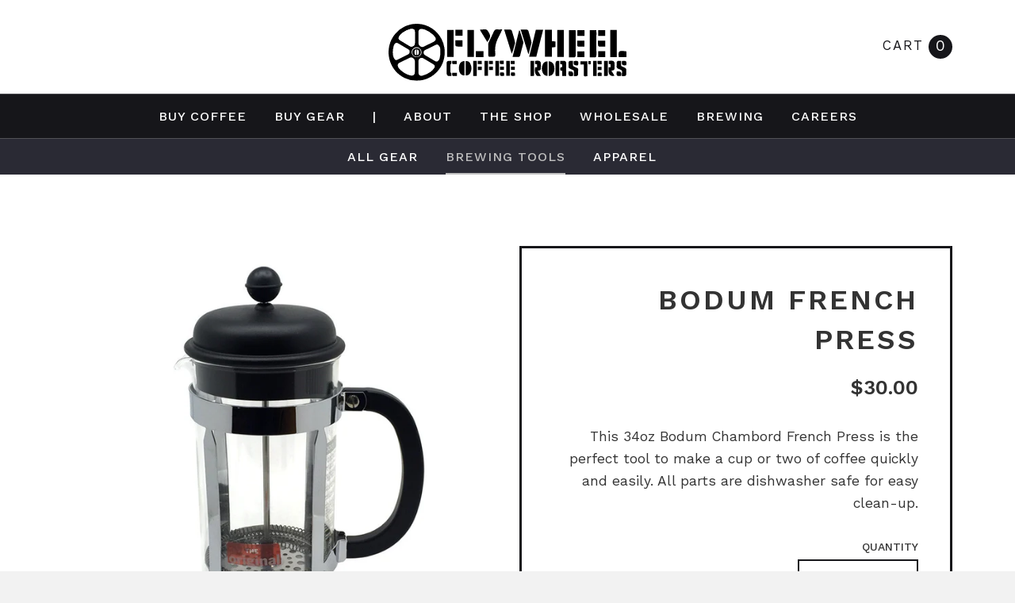

--- FILE ---
content_type: text/html; charset=utf-8
request_url: https://flywheelcoffee.com/collections/brewing-tools/products/bodum-french-press
body_size: 15138
content:
<!doctype html>
<!--[if IE 8]><html class="no-js lt-ie9" lang="en"> <![endif]-->
<!--[if IE 9 ]><html class="ie9 no-js"> <![endif]-->
<!--[if (gt IE 9)|!(IE)]><!--> 
<html class="no-js"> 
<!--<![endif]-->
  <head>
    <!-- Basic page needs ================================================== -->
    <meta charset="utf-8">
    <meta http-equiv="X-UA-Compatible" content="IE=edge,chrome=1">
    <link rel="icon" type="image/png" sizes="96x96" href="//flywheelcoffee.com/cdn/shop/t/1/assets/favicon-96x96.png?v=63968432900447672471460152130">
    <link rel="icon" type="image/png" sizes="32x32" href="//flywheelcoffee.com/cdn/shop/t/1/assets/favicon-32x32.png?v=174057702390506039011460152129">
    <link rel="icon" type="image/png" sizes="16x16" href="//flywheelcoffee.com/cdn/shop/t/1/assets/favicon-16x16.png?v=116403313270512064501460152127">

    <!-- Title and description ================================================== -->
    <title>
      Flywheel Coffee Roasters - Bodum French Press
      
      
      
    </title>

    
      <meta name="description" content="This 34oz Bodum Chambord French Press is the perfect tool to make a cup or two of coffee quickly and easily. All parts are dishwasher safe for easy clean-up.">
    

    <!-- Helpers ================================================== -->
    <!-- /snippets/social-meta-tags.liquid -->


  <meta property="og:type" content="product">
  <meta property="og:title" content="Bodum French Press">
  
    <meta property="og:image" content="http://flywheelcoffee.com/cdn/shop/products/bodum-chambord-8cup2_grande.jpg?v=1463145783">
    <meta property="og:image:secure_url" content="https://flywheelcoffee.com/cdn/shop/products/bodum-chambord-8cup2_grande.jpg?v=1463145783">
  
  <meta property="og:description" content="This 34oz Bodum Chambord French Press is the perfect tool to make a cup or two of coffee quickly and easily. All parts are dishwasher safe for easy clean-up.">
  <meta property="og:price:amount" content="30.00">
  <meta property="og:price:currency" content="USD">

<meta property="og:url" content="https://flywheelcoffee.com/products/bodum-french-press">
<meta property="og:site_name" content="Flywheel Coffee Roasters">



  <meta name="twitter:site" content="@flywheelcoffee">


  <meta name="twitter:card" content="summary">


  <meta name="twitter:title" content="Bodum French Press">
  <meta name="twitter:description" content="This 34oz Bodum Chambord French Press is the perfect tool to make a cup or two of coffee quickly and easily. All parts are dishwasher safe for easy clean-up.">
  <meta name="twitter:image" content="https://flywheelcoffee.com/cdn/shop/products/bodum-chambord-8cup2_grande.jpg?v=1463145783">
  <meta name="twitter:image:width" content="600">
  <meta name="twitter:image:height" content="600">

    <link rel="canonical" href="https://flywheelcoffee.com/products/bodum-french-press">
    <meta name="viewport" content="width=device-width,initial-scale=1">
    <meta name="theme-color" content="#747474">

    <!-- CSS ================================================== -->
    <link href="//flywheelcoffee.com/cdn/shop/t/1/assets/theme.scss.css?v=103387951962986024541674768191" rel="stylesheet" type="text/css" media="all" />
    <!-- Font Imports ================================================== -->
    <link href='https://fonts.googleapis.com/css?family=Work+Sans:300,400,500,600' rel='stylesheet' type='text/css'>
    <link rel="stylesheet" href="https://maxcdn.bootstrapcdn.com/font-awesome/4.5.0/css/font-awesome.min.css">
    <link rel="stylesheet" href="https://code.ionicframework.com/ionicons/2.0.1/css/ionicons.min.css">
    
    <!-- Header hook for plugins ================================================== -->
    <script>window.performance && window.performance.mark && window.performance.mark('shopify.content_for_header.start');</script><meta id="shopify-digital-wallet" name="shopify-digital-wallet" content="/10807300/digital_wallets/dialog">
<meta name="shopify-checkout-api-token" content="fb43fe26e99fdc36240f37cad5538017">
<link rel="alternate" type="application/json+oembed" href="https://flywheelcoffee.com/products/bodum-french-press.oembed">
<script async="async" src="/checkouts/internal/preloads.js?locale=en-US"></script>
<link rel="preconnect" href="https://shop.app" crossorigin="anonymous">
<script async="async" src="https://shop.app/checkouts/internal/preloads.js?locale=en-US&shop_id=10807300" crossorigin="anonymous"></script>
<script id="apple-pay-shop-capabilities" type="application/json">{"shopId":10807300,"countryCode":"US","currencyCode":"USD","merchantCapabilities":["supports3DS"],"merchantId":"gid:\/\/shopify\/Shop\/10807300","merchantName":"Flywheel Coffee Roasters","requiredBillingContactFields":["postalAddress","email"],"requiredShippingContactFields":["postalAddress","email"],"shippingType":"shipping","supportedNetworks":["visa","masterCard","amex","discover","elo","jcb"],"total":{"type":"pending","label":"Flywheel Coffee Roasters","amount":"1.00"},"shopifyPaymentsEnabled":true,"supportsSubscriptions":true}</script>
<script id="shopify-features" type="application/json">{"accessToken":"fb43fe26e99fdc36240f37cad5538017","betas":["rich-media-storefront-analytics"],"domain":"flywheelcoffee.com","predictiveSearch":true,"shopId":10807300,"locale":"en"}</script>
<script>var Shopify = Shopify || {};
Shopify.shop = "flywheel-coffee-roasters-2.myshopify.com";
Shopify.locale = "en";
Shopify.currency = {"active":"USD","rate":"1.0"};
Shopify.country = "US";
Shopify.theme = {"name":"Flywheel Timber","id":75996481,"schema_name":null,"schema_version":null,"theme_store_id":null,"role":"main"};
Shopify.theme.handle = "null";
Shopify.theme.style = {"id":null,"handle":null};
Shopify.cdnHost = "flywheelcoffee.com/cdn";
Shopify.routes = Shopify.routes || {};
Shopify.routes.root = "/";</script>
<script type="module">!function(o){(o.Shopify=o.Shopify||{}).modules=!0}(window);</script>
<script>!function(o){function n(){var o=[];function n(){o.push(Array.prototype.slice.apply(arguments))}return n.q=o,n}var t=o.Shopify=o.Shopify||{};t.loadFeatures=n(),t.autoloadFeatures=n()}(window);</script>
<script>
  window.ShopifyPay = window.ShopifyPay || {};
  window.ShopifyPay.apiHost = "shop.app\/pay";
  window.ShopifyPay.redirectState = null;
</script>
<script id="shop-js-analytics" type="application/json">{"pageType":"product"}</script>
<script defer="defer" async type="module" src="//flywheelcoffee.com/cdn/shopifycloud/shop-js/modules/v2/client.init-shop-cart-sync_D0dqhulL.en.esm.js"></script>
<script defer="defer" async type="module" src="//flywheelcoffee.com/cdn/shopifycloud/shop-js/modules/v2/chunk.common_CpVO7qML.esm.js"></script>
<script type="module">
  await import("//flywheelcoffee.com/cdn/shopifycloud/shop-js/modules/v2/client.init-shop-cart-sync_D0dqhulL.en.esm.js");
await import("//flywheelcoffee.com/cdn/shopifycloud/shop-js/modules/v2/chunk.common_CpVO7qML.esm.js");

  window.Shopify.SignInWithShop?.initShopCartSync?.({"fedCMEnabled":true,"windoidEnabled":true});

</script>
<script>
  window.Shopify = window.Shopify || {};
  if (!window.Shopify.featureAssets) window.Shopify.featureAssets = {};
  window.Shopify.featureAssets['shop-js'] = {"shop-cart-sync":["modules/v2/client.shop-cart-sync_D9bwt38V.en.esm.js","modules/v2/chunk.common_CpVO7qML.esm.js"],"init-fed-cm":["modules/v2/client.init-fed-cm_BJ8NPuHe.en.esm.js","modules/v2/chunk.common_CpVO7qML.esm.js"],"init-shop-email-lookup-coordinator":["modules/v2/client.init-shop-email-lookup-coordinator_pVrP2-kG.en.esm.js","modules/v2/chunk.common_CpVO7qML.esm.js"],"shop-cash-offers":["modules/v2/client.shop-cash-offers_CNh7FWN-.en.esm.js","modules/v2/chunk.common_CpVO7qML.esm.js","modules/v2/chunk.modal_DKF6x0Jh.esm.js"],"init-shop-cart-sync":["modules/v2/client.init-shop-cart-sync_D0dqhulL.en.esm.js","modules/v2/chunk.common_CpVO7qML.esm.js"],"init-windoid":["modules/v2/client.init-windoid_DaoAelzT.en.esm.js","modules/v2/chunk.common_CpVO7qML.esm.js"],"shop-toast-manager":["modules/v2/client.shop-toast-manager_1DND8Tac.en.esm.js","modules/v2/chunk.common_CpVO7qML.esm.js"],"pay-button":["modules/v2/client.pay-button_CFeQi1r6.en.esm.js","modules/v2/chunk.common_CpVO7qML.esm.js"],"shop-button":["modules/v2/client.shop-button_Ca94MDdQ.en.esm.js","modules/v2/chunk.common_CpVO7qML.esm.js"],"shop-login-button":["modules/v2/client.shop-login-button_DPYNfp1Z.en.esm.js","modules/v2/chunk.common_CpVO7qML.esm.js","modules/v2/chunk.modal_DKF6x0Jh.esm.js"],"avatar":["modules/v2/client.avatar_BTnouDA3.en.esm.js"],"shop-follow-button":["modules/v2/client.shop-follow-button_BMKh4nJE.en.esm.js","modules/v2/chunk.common_CpVO7qML.esm.js","modules/v2/chunk.modal_DKF6x0Jh.esm.js"],"init-customer-accounts-sign-up":["modules/v2/client.init-customer-accounts-sign-up_CJXi5kRN.en.esm.js","modules/v2/client.shop-login-button_DPYNfp1Z.en.esm.js","modules/v2/chunk.common_CpVO7qML.esm.js","modules/v2/chunk.modal_DKF6x0Jh.esm.js"],"init-shop-for-new-customer-accounts":["modules/v2/client.init-shop-for-new-customer-accounts_BoBxkgWu.en.esm.js","modules/v2/client.shop-login-button_DPYNfp1Z.en.esm.js","modules/v2/chunk.common_CpVO7qML.esm.js","modules/v2/chunk.modal_DKF6x0Jh.esm.js"],"init-customer-accounts":["modules/v2/client.init-customer-accounts_DCuDTzpR.en.esm.js","modules/v2/client.shop-login-button_DPYNfp1Z.en.esm.js","modules/v2/chunk.common_CpVO7qML.esm.js","modules/v2/chunk.modal_DKF6x0Jh.esm.js"],"checkout-modal":["modules/v2/client.checkout-modal_U_3e4VxF.en.esm.js","modules/v2/chunk.common_CpVO7qML.esm.js","modules/v2/chunk.modal_DKF6x0Jh.esm.js"],"lead-capture":["modules/v2/client.lead-capture_DEgn0Z8u.en.esm.js","modules/v2/chunk.common_CpVO7qML.esm.js","modules/v2/chunk.modal_DKF6x0Jh.esm.js"],"shop-login":["modules/v2/client.shop-login_CoM5QKZ_.en.esm.js","modules/v2/chunk.common_CpVO7qML.esm.js","modules/v2/chunk.modal_DKF6x0Jh.esm.js"],"payment-terms":["modules/v2/client.payment-terms_BmrqWn8r.en.esm.js","modules/v2/chunk.common_CpVO7qML.esm.js","modules/v2/chunk.modal_DKF6x0Jh.esm.js"]};
</script>
<script id="__st">var __st={"a":10807300,"offset":-28800,"reqid":"6d3bddc4-ec68-4b57-89f2-a58430280b60-1765101062","pageurl":"flywheelcoffee.com\/collections\/brewing-tools\/products\/bodum-french-press","u":"f26605b049e1","p":"product","rtyp":"product","rid":6059381249};</script>
<script>window.ShopifyPaypalV4VisibilityTracking = true;</script>
<script id="captcha-bootstrap">!function(){'use strict';const t='contact',e='account',n='new_comment',o=[[t,t],['blogs',n],['comments',n],[t,'customer']],c=[[e,'customer_login'],[e,'guest_login'],[e,'recover_customer_password'],[e,'create_customer']],r=t=>t.map((([t,e])=>`form[action*='/${t}']:not([data-nocaptcha='true']) input[name='form_type'][value='${e}']`)).join(','),a=t=>()=>t?[...document.querySelectorAll(t)].map((t=>t.form)):[];function s(){const t=[...o],e=r(t);return a(e)}const i='password',u='form_key',d=['recaptcha-v3-token','g-recaptcha-response','h-captcha-response',i],f=()=>{try{return window.sessionStorage}catch{return}},m='__shopify_v',_=t=>t.elements[u];function p(t,e,n=!1){try{const o=window.sessionStorage,c=JSON.parse(o.getItem(e)),{data:r}=function(t){const{data:e,action:n}=t;return t[m]||n?{data:e,action:n}:{data:t,action:n}}(c);for(const[e,n]of Object.entries(r))t.elements[e]&&(t.elements[e].value=n);n&&o.removeItem(e)}catch(o){console.error('form repopulation failed',{error:o})}}const l='form_type',E='cptcha';function T(t){t.dataset[E]=!0}const w=window,h=w.document,L='Shopify',v='ce_forms',y='captcha';let A=!1;((t,e)=>{const n=(g='f06e6c50-85a8-45c8-87d0-21a2b65856fe',I='https://cdn.shopify.com/shopifycloud/storefront-forms-hcaptcha/ce_storefront_forms_captcha_hcaptcha.v1.5.2.iife.js',D={infoText:'Protected by hCaptcha',privacyText:'Privacy',termsText:'Terms'},(t,e,n)=>{const o=w[L][v],c=o.bindForm;if(c)return c(t,g,e,D).then(n);var r;o.q.push([[t,g,e,D],n]),r=I,A||(h.body.append(Object.assign(h.createElement('script'),{id:'captcha-provider',async:!0,src:r})),A=!0)});var g,I,D;w[L]=w[L]||{},w[L][v]=w[L][v]||{},w[L][v].q=[],w[L][y]=w[L][y]||{},w[L][y].protect=function(t,e){n(t,void 0,e),T(t)},Object.freeze(w[L][y]),function(t,e,n,w,h,L){const[v,y,A,g]=function(t,e,n){const i=e?o:[],u=t?c:[],d=[...i,...u],f=r(d),m=r(i),_=r(d.filter((([t,e])=>n.includes(e))));return[a(f),a(m),a(_),s()]}(w,h,L),I=t=>{const e=t.target;return e instanceof HTMLFormElement?e:e&&e.form},D=t=>v().includes(t);t.addEventListener('submit',(t=>{const e=I(t);if(!e)return;const n=D(e)&&!e.dataset.hcaptchaBound&&!e.dataset.recaptchaBound,o=_(e),c=g().includes(e)&&(!o||!o.value);(n||c)&&t.preventDefault(),c&&!n&&(function(t){try{if(!f())return;!function(t){const e=f();if(!e)return;const n=_(t);if(!n)return;const o=n.value;o&&e.removeItem(o)}(t);const e=Array.from(Array(32),(()=>Math.random().toString(36)[2])).join('');!function(t,e){_(t)||t.append(Object.assign(document.createElement('input'),{type:'hidden',name:u})),t.elements[u].value=e}(t,e),function(t,e){const n=f();if(!n)return;const o=[...t.querySelectorAll(`input[type='${i}']`)].map((({name:t})=>t)),c=[...d,...o],r={};for(const[a,s]of new FormData(t).entries())c.includes(a)||(r[a]=s);n.setItem(e,JSON.stringify({[m]:1,action:t.action,data:r}))}(t,e)}catch(e){console.error('failed to persist form',e)}}(e),e.submit())}));const S=(t,e)=>{t&&!t.dataset[E]&&(n(t,e.some((e=>e===t))),T(t))};for(const o of['focusin','change'])t.addEventListener(o,(t=>{const e=I(t);D(e)&&S(e,y())}));const B=e.get('form_key'),M=e.get(l),P=B&&M;t.addEventListener('DOMContentLoaded',(()=>{const t=y();if(P)for(const e of t)e.elements[l].value===M&&p(e,B);[...new Set([...A(),...v().filter((t=>'true'===t.dataset.shopifyCaptcha))])].forEach((e=>S(e,t)))}))}(h,new URLSearchParams(w.location.search),n,t,e,['guest_login'])})(!0,!0)}();</script>
<script integrity="sha256-52AcMU7V7pcBOXWImdc/TAGTFKeNjmkeM1Pvks/DTgc=" data-source-attribution="shopify.loadfeatures" defer="defer" src="//flywheelcoffee.com/cdn/shopifycloud/storefront/assets/storefront/load_feature-81c60534.js" crossorigin="anonymous"></script>
<script crossorigin="anonymous" defer="defer" src="//flywheelcoffee.com/cdn/shopifycloud/storefront/assets/shopify_pay/storefront-65b4c6d7.js?v=20250812"></script>
<script data-source-attribution="shopify.dynamic_checkout.dynamic.init">var Shopify=Shopify||{};Shopify.PaymentButton=Shopify.PaymentButton||{isStorefrontPortableWallets:!0,init:function(){window.Shopify.PaymentButton.init=function(){};var t=document.createElement("script");t.src="https://flywheelcoffee.com/cdn/shopifycloud/portable-wallets/latest/portable-wallets.en.js",t.type="module",document.head.appendChild(t)}};
</script>
<script data-source-attribution="shopify.dynamic_checkout.buyer_consent">
  function portableWalletsHideBuyerConsent(e){var t=document.getElementById("shopify-buyer-consent"),n=document.getElementById("shopify-subscription-policy-button");t&&n&&(t.classList.add("hidden"),t.setAttribute("aria-hidden","true"),n.removeEventListener("click",e))}function portableWalletsShowBuyerConsent(e){var t=document.getElementById("shopify-buyer-consent"),n=document.getElementById("shopify-subscription-policy-button");t&&n&&(t.classList.remove("hidden"),t.removeAttribute("aria-hidden"),n.addEventListener("click",e))}window.Shopify?.PaymentButton&&(window.Shopify.PaymentButton.hideBuyerConsent=portableWalletsHideBuyerConsent,window.Shopify.PaymentButton.showBuyerConsent=portableWalletsShowBuyerConsent);
</script>
<script data-source-attribution="shopify.dynamic_checkout.cart.bootstrap">document.addEventListener("DOMContentLoaded",(function(){function t(){return document.querySelector("shopify-accelerated-checkout-cart, shopify-accelerated-checkout")}if(t())Shopify.PaymentButton.init();else{new MutationObserver((function(e,n){t()&&(Shopify.PaymentButton.init(),n.disconnect())})).observe(document.body,{childList:!0,subtree:!0})}}));
</script>
<link id="shopify-accelerated-checkout-styles" rel="stylesheet" media="screen" href="https://flywheelcoffee.com/cdn/shopifycloud/portable-wallets/latest/accelerated-checkout-backwards-compat.css" crossorigin="anonymous">
<style id="shopify-accelerated-checkout-cart">
        #shopify-buyer-consent {
  margin-top: 1em;
  display: inline-block;
  width: 100%;
}

#shopify-buyer-consent.hidden {
  display: none;
}

#shopify-subscription-policy-button {
  background: none;
  border: none;
  padding: 0;
  text-decoration: underline;
  font-size: inherit;
  cursor: pointer;
}

#shopify-subscription-policy-button::before {
  box-shadow: none;
}

      </style>

<script>window.performance && window.performance.mark && window.performance.mark('shopify.content_for_header.end');</script>
    <!-- /snippets/oldIE-js.liquid -->


<!--[if lt IE 9]>
<script src="//cdnjs.cloudflare.com/ajax/libs/html5shiv/3.7.2/html5shiv.min.js" type="text/javascript"></script>
<script src="//flywheelcoffee.com/cdn/shop/t/1/assets/respond.min.js?v=52248677837542619231450729969" type="text/javascript"></script>
<link href="//flywheelcoffee.com/cdn/shop/t/1/assets/respond-proxy.html" id="respond-proxy" rel="respond-proxy" />
<link href="//flywheelcoffee.com/search?q=f5da8747f069e15e39beb4a9eec52f01" id="respond-redirect" rel="respond-redirect" />
<script src="//flywheelcoffee.com/search?q=f5da8747f069e15e39beb4a9eec52f01" type="text/javascript"></script>
<![endif]-->



    <script src="//ajax.googleapis.com/ajax/libs/jquery/1.11.0/jquery.min.js" type="text/javascript"></script>
    <script src="//flywheelcoffee.com/cdn/shop/t/1/assets/modernizr.min.js?v=137617515274177302221450729967" type="text/javascript"></script>
    <script src="//flywheelcoffee.com/cdn/shop/t/1/assets/jquery.pick.js?v=127124007272543822841455133224" type="text/javascript"></script>
    <script src="//cdnjs.cloudflare.com/ajax/libs/datejs/1.0/date.min.js" type="text/javascript"></script>

    
    
  <link href="https://monorail-edge.shopifysvc.com" rel="dns-prefetch">
<script>(function(){if ("sendBeacon" in navigator && "performance" in window) {try {var session_token_from_headers = performance.getEntriesByType('navigation')[0].serverTiming.find(x => x.name == '_s').description;} catch {var session_token_from_headers = undefined;}var session_cookie_matches = document.cookie.match(/_shopify_s=([^;]*)/);var session_token_from_cookie = session_cookie_matches && session_cookie_matches.length === 2 ? session_cookie_matches[1] : "";var session_token = session_token_from_headers || session_token_from_cookie || "";function handle_abandonment_event(e) {var entries = performance.getEntries().filter(function(entry) {return /monorail-edge.shopifysvc.com/.test(entry.name);});if (!window.abandonment_tracked && entries.length === 0) {window.abandonment_tracked = true;var currentMs = Date.now();var navigation_start = performance.timing.navigationStart;var payload = {shop_id: 10807300,url: window.location.href,navigation_start,duration: currentMs - navigation_start,session_token,page_type: "product"};window.navigator.sendBeacon("https://monorail-edge.shopifysvc.com/v1/produce", JSON.stringify({schema_id: "online_store_buyer_site_abandonment/1.1",payload: payload,metadata: {event_created_at_ms: currentMs,event_sent_at_ms: currentMs}}));}}window.addEventListener('pagehide', handle_abandonment_event);}}());</script>
<script id="web-pixels-manager-setup">(function e(e,d,r,n,o){if(void 0===o&&(o={}),!Boolean(null===(a=null===(i=window.Shopify)||void 0===i?void 0:i.analytics)||void 0===a?void 0:a.replayQueue)){var i,a;window.Shopify=window.Shopify||{};var t=window.Shopify;t.analytics=t.analytics||{};var s=t.analytics;s.replayQueue=[],s.publish=function(e,d,r){return s.replayQueue.push([e,d,r]),!0};try{self.performance.mark("wpm:start")}catch(e){}var l=function(){var e={modern:/Edge?\/(1{2}[4-9]|1[2-9]\d|[2-9]\d{2}|\d{4,})\.\d+(\.\d+|)|Firefox\/(1{2}[4-9]|1[2-9]\d|[2-9]\d{2}|\d{4,})\.\d+(\.\d+|)|Chrom(ium|e)\/(9{2}|\d{3,})\.\d+(\.\d+|)|(Maci|X1{2}).+ Version\/(15\.\d+|(1[6-9]|[2-9]\d|\d{3,})\.\d+)([,.]\d+|)( \(\w+\)|)( Mobile\/\w+|) Safari\/|Chrome.+OPR\/(9{2}|\d{3,})\.\d+\.\d+|(CPU[ +]OS|iPhone[ +]OS|CPU[ +]iPhone|CPU IPhone OS|CPU iPad OS)[ +]+(15[._]\d+|(1[6-9]|[2-9]\d|\d{3,})[._]\d+)([._]\d+|)|Android:?[ /-](13[3-9]|1[4-9]\d|[2-9]\d{2}|\d{4,})(\.\d+|)(\.\d+|)|Android.+Firefox\/(13[5-9]|1[4-9]\d|[2-9]\d{2}|\d{4,})\.\d+(\.\d+|)|Android.+Chrom(ium|e)\/(13[3-9]|1[4-9]\d|[2-9]\d{2}|\d{4,})\.\d+(\.\d+|)|SamsungBrowser\/([2-9]\d|\d{3,})\.\d+/,legacy:/Edge?\/(1[6-9]|[2-9]\d|\d{3,})\.\d+(\.\d+|)|Firefox\/(5[4-9]|[6-9]\d|\d{3,})\.\d+(\.\d+|)|Chrom(ium|e)\/(5[1-9]|[6-9]\d|\d{3,})\.\d+(\.\d+|)([\d.]+$|.*Safari\/(?![\d.]+ Edge\/[\d.]+$))|(Maci|X1{2}).+ Version\/(10\.\d+|(1[1-9]|[2-9]\d|\d{3,})\.\d+)([,.]\d+|)( \(\w+\)|)( Mobile\/\w+|) Safari\/|Chrome.+OPR\/(3[89]|[4-9]\d|\d{3,})\.\d+\.\d+|(CPU[ +]OS|iPhone[ +]OS|CPU[ +]iPhone|CPU IPhone OS|CPU iPad OS)[ +]+(10[._]\d+|(1[1-9]|[2-9]\d|\d{3,})[._]\d+)([._]\d+|)|Android:?[ /-](13[3-9]|1[4-9]\d|[2-9]\d{2}|\d{4,})(\.\d+|)(\.\d+|)|Mobile Safari.+OPR\/([89]\d|\d{3,})\.\d+\.\d+|Android.+Firefox\/(13[5-9]|1[4-9]\d|[2-9]\d{2}|\d{4,})\.\d+(\.\d+|)|Android.+Chrom(ium|e)\/(13[3-9]|1[4-9]\d|[2-9]\d{2}|\d{4,})\.\d+(\.\d+|)|Android.+(UC? ?Browser|UCWEB|U3)[ /]?(15\.([5-9]|\d{2,})|(1[6-9]|[2-9]\d|\d{3,})\.\d+)\.\d+|SamsungBrowser\/(5\.\d+|([6-9]|\d{2,})\.\d+)|Android.+MQ{2}Browser\/(14(\.(9|\d{2,})|)|(1[5-9]|[2-9]\d|\d{3,})(\.\d+|))(\.\d+|)|K[Aa][Ii]OS\/(3\.\d+|([4-9]|\d{2,})\.\d+)(\.\d+|)/},d=e.modern,r=e.legacy,n=navigator.userAgent;return n.match(d)?"modern":n.match(r)?"legacy":"unknown"}(),u="modern"===l?"modern":"legacy",c=(null!=n?n:{modern:"",legacy:""})[u],f=function(e){return[e.baseUrl,"/wpm","/b",e.hashVersion,"modern"===e.buildTarget?"m":"l",".js"].join("")}({baseUrl:d,hashVersion:r,buildTarget:u}),m=function(e){var d=e.version,r=e.bundleTarget,n=e.surface,o=e.pageUrl,i=e.monorailEndpoint;return{emit:function(e){var a=e.status,t=e.errorMsg,s=(new Date).getTime(),l=JSON.stringify({metadata:{event_sent_at_ms:s},events:[{schema_id:"web_pixels_manager_load/3.1",payload:{version:d,bundle_target:r,page_url:o,status:a,surface:n,error_msg:t},metadata:{event_created_at_ms:s}}]});if(!i)return console&&console.warn&&console.warn("[Web Pixels Manager] No Monorail endpoint provided, skipping logging."),!1;try{return self.navigator.sendBeacon.bind(self.navigator)(i,l)}catch(e){}var u=new XMLHttpRequest;try{return u.open("POST",i,!0),u.setRequestHeader("Content-Type","text/plain"),u.send(l),!0}catch(e){return console&&console.warn&&console.warn("[Web Pixels Manager] Got an unhandled error while logging to Monorail."),!1}}}}({version:r,bundleTarget:l,surface:e.surface,pageUrl:self.location.href,monorailEndpoint:e.monorailEndpoint});try{o.browserTarget=l,function(e){var d=e.src,r=e.async,n=void 0===r||r,o=e.onload,i=e.onerror,a=e.sri,t=e.scriptDataAttributes,s=void 0===t?{}:t,l=document.createElement("script"),u=document.querySelector("head"),c=document.querySelector("body");if(l.async=n,l.src=d,a&&(l.integrity=a,l.crossOrigin="anonymous"),s)for(var f in s)if(Object.prototype.hasOwnProperty.call(s,f))try{l.dataset[f]=s[f]}catch(e){}if(o&&l.addEventListener("load",o),i&&l.addEventListener("error",i),u)u.appendChild(l);else{if(!c)throw new Error("Did not find a head or body element to append the script");c.appendChild(l)}}({src:f,async:!0,onload:function(){if(!function(){var e,d;return Boolean(null===(d=null===(e=window.Shopify)||void 0===e?void 0:e.analytics)||void 0===d?void 0:d.initialized)}()){var d=window.webPixelsManager.init(e)||void 0;if(d){var r=window.Shopify.analytics;r.replayQueue.forEach((function(e){var r=e[0],n=e[1],o=e[2];d.publishCustomEvent(r,n,o)})),r.replayQueue=[],r.publish=d.publishCustomEvent,r.visitor=d.visitor,r.initialized=!0}}},onerror:function(){return m.emit({status:"failed",errorMsg:"".concat(f," has failed to load")})},sri:function(e){var d=/^sha384-[A-Za-z0-9+/=]+$/;return"string"==typeof e&&d.test(e)}(c)?c:"",scriptDataAttributes:o}),m.emit({status:"loading"})}catch(e){m.emit({status:"failed",errorMsg:(null==e?void 0:e.message)||"Unknown error"})}}})({shopId: 10807300,storefrontBaseUrl: "https://flywheelcoffee.com",extensionsBaseUrl: "https://extensions.shopifycdn.com/cdn/shopifycloud/web-pixels-manager",monorailEndpoint: "https://monorail-edge.shopifysvc.com/unstable/produce_batch",surface: "storefront-renderer",enabledBetaFlags: ["2dca8a86"],webPixelsConfigList: [{"id":"shopify-app-pixel","configuration":"{}","eventPayloadVersion":"v1","runtimeContext":"STRICT","scriptVersion":"0450","apiClientId":"shopify-pixel","type":"APP","privacyPurposes":["ANALYTICS","MARKETING"]},{"id":"shopify-custom-pixel","eventPayloadVersion":"v1","runtimeContext":"LAX","scriptVersion":"0450","apiClientId":"shopify-pixel","type":"CUSTOM","privacyPurposes":["ANALYTICS","MARKETING"]}],isMerchantRequest: false,initData: {"shop":{"name":"Flywheel Coffee Roasters","paymentSettings":{"currencyCode":"USD"},"myshopifyDomain":"flywheel-coffee-roasters-2.myshopify.com","countryCode":"US","storefrontUrl":"https:\/\/flywheelcoffee.com"},"customer":null,"cart":null,"checkout":null,"productVariants":[{"price":{"amount":30.0,"currencyCode":"USD"},"product":{"title":"Bodum French Press","vendor":"Bodum","id":"6059381249","untranslatedTitle":"Bodum French Press","url":"\/products\/bodum-french-press","type":"brew gear"},"id":"18662377089","image":{"src":"\/\/flywheelcoffee.com\/cdn\/shop\/products\/bodum-chambord-8cup2.jpg?v=1463145783"},"sku":"","title":"Default Title","untranslatedTitle":"Default Title"}],"purchasingCompany":null},},"https://flywheelcoffee.com/cdn","ae1676cfwd2530674p4253c800m34e853cb",{"modern":"","legacy":""},{"shopId":"10807300","storefrontBaseUrl":"https:\/\/flywheelcoffee.com","extensionBaseUrl":"https:\/\/extensions.shopifycdn.com\/cdn\/shopifycloud\/web-pixels-manager","surface":"storefront-renderer","enabledBetaFlags":"[\"2dca8a86\"]","isMerchantRequest":"false","hashVersion":"ae1676cfwd2530674p4253c800m34e853cb","publish":"custom","events":"[[\"page_viewed\",{}],[\"product_viewed\",{\"productVariant\":{\"price\":{\"amount\":30.0,\"currencyCode\":\"USD\"},\"product\":{\"title\":\"Bodum French Press\",\"vendor\":\"Bodum\",\"id\":\"6059381249\",\"untranslatedTitle\":\"Bodum French Press\",\"url\":\"\/products\/bodum-french-press\",\"type\":\"brew gear\"},\"id\":\"18662377089\",\"image\":{\"src\":\"\/\/flywheelcoffee.com\/cdn\/shop\/products\/bodum-chambord-8cup2.jpg?v=1463145783\"},\"sku\":\"\",\"title\":\"Default Title\",\"untranslatedTitle\":\"Default Title\"}}]]"});</script><script>
  window.ShopifyAnalytics = window.ShopifyAnalytics || {};
  window.ShopifyAnalytics.meta = window.ShopifyAnalytics.meta || {};
  window.ShopifyAnalytics.meta.currency = 'USD';
  var meta = {"product":{"id":6059381249,"gid":"gid:\/\/shopify\/Product\/6059381249","vendor":"Bodum","type":"brew gear","variants":[{"id":18662377089,"price":3000,"name":"Bodum French Press","public_title":null,"sku":""}],"remote":false},"page":{"pageType":"product","resourceType":"product","resourceId":6059381249}};
  for (var attr in meta) {
    window.ShopifyAnalytics.meta[attr] = meta[attr];
  }
</script>
<script class="analytics">
  (function () {
    var customDocumentWrite = function(content) {
      var jquery = null;

      if (window.jQuery) {
        jquery = window.jQuery;
      } else if (window.Checkout && window.Checkout.$) {
        jquery = window.Checkout.$;
      }

      if (jquery) {
        jquery('body').append(content);
      }
    };

    var hasLoggedConversion = function(token) {
      if (token) {
        return document.cookie.indexOf('loggedConversion=' + token) !== -1;
      }
      return false;
    }

    var setCookieIfConversion = function(token) {
      if (token) {
        var twoMonthsFromNow = new Date(Date.now());
        twoMonthsFromNow.setMonth(twoMonthsFromNow.getMonth() + 2);

        document.cookie = 'loggedConversion=' + token + '; expires=' + twoMonthsFromNow;
      }
    }

    var trekkie = window.ShopifyAnalytics.lib = window.trekkie = window.trekkie || [];
    if (trekkie.integrations) {
      return;
    }
    trekkie.methods = [
      'identify',
      'page',
      'ready',
      'track',
      'trackForm',
      'trackLink'
    ];
    trekkie.factory = function(method) {
      return function() {
        var args = Array.prototype.slice.call(arguments);
        args.unshift(method);
        trekkie.push(args);
        return trekkie;
      };
    };
    for (var i = 0; i < trekkie.methods.length; i++) {
      var key = trekkie.methods[i];
      trekkie[key] = trekkie.factory(key);
    }
    trekkie.load = function(config) {
      trekkie.config = config || {};
      trekkie.config.initialDocumentCookie = document.cookie;
      var first = document.getElementsByTagName('script')[0];
      var script = document.createElement('script');
      script.type = 'text/javascript';
      script.onerror = function(e) {
        var scriptFallback = document.createElement('script');
        scriptFallback.type = 'text/javascript';
        scriptFallback.onerror = function(error) {
                var Monorail = {
      produce: function produce(monorailDomain, schemaId, payload) {
        var currentMs = new Date().getTime();
        var event = {
          schema_id: schemaId,
          payload: payload,
          metadata: {
            event_created_at_ms: currentMs,
            event_sent_at_ms: currentMs
          }
        };
        return Monorail.sendRequest("https://" + monorailDomain + "/v1/produce", JSON.stringify(event));
      },
      sendRequest: function sendRequest(endpointUrl, payload) {
        // Try the sendBeacon API
        if (window && window.navigator && typeof window.navigator.sendBeacon === 'function' && typeof window.Blob === 'function' && !Monorail.isIos12()) {
          var blobData = new window.Blob([payload], {
            type: 'text/plain'
          });

          if (window.navigator.sendBeacon(endpointUrl, blobData)) {
            return true;
          } // sendBeacon was not successful

        } // XHR beacon

        var xhr = new XMLHttpRequest();

        try {
          xhr.open('POST', endpointUrl);
          xhr.setRequestHeader('Content-Type', 'text/plain');
          xhr.send(payload);
        } catch (e) {
          console.log(e);
        }

        return false;
      },
      isIos12: function isIos12() {
        return window.navigator.userAgent.lastIndexOf('iPhone; CPU iPhone OS 12_') !== -1 || window.navigator.userAgent.lastIndexOf('iPad; CPU OS 12_') !== -1;
      }
    };
    Monorail.produce('monorail-edge.shopifysvc.com',
      'trekkie_storefront_load_errors/1.1',
      {shop_id: 10807300,
      theme_id: 75996481,
      app_name: "storefront",
      context_url: window.location.href,
      source_url: "//flywheelcoffee.com/cdn/s/trekkie.storefront.94e7babdf2ec3663c2b14be7d5a3b25b9303ebb0.min.js"});

        };
        scriptFallback.async = true;
        scriptFallback.src = '//flywheelcoffee.com/cdn/s/trekkie.storefront.94e7babdf2ec3663c2b14be7d5a3b25b9303ebb0.min.js';
        first.parentNode.insertBefore(scriptFallback, first);
      };
      script.async = true;
      script.src = '//flywheelcoffee.com/cdn/s/trekkie.storefront.94e7babdf2ec3663c2b14be7d5a3b25b9303ebb0.min.js';
      first.parentNode.insertBefore(script, first);
    };
    trekkie.load(
      {"Trekkie":{"appName":"storefront","development":false,"defaultAttributes":{"shopId":10807300,"isMerchantRequest":null,"themeId":75996481,"themeCityHash":"9498398255880524022","contentLanguage":"en","currency":"USD","eventMetadataId":"ba91ee1b-b378-4988-b4ed-3feda1fdac4b"},"isServerSideCookieWritingEnabled":true,"monorailRegion":"shop_domain","enabledBetaFlags":["f0df213a"]},"Session Attribution":{},"S2S":{"facebookCapiEnabled":false,"source":"trekkie-storefront-renderer","apiClientId":580111}}
    );

    var loaded = false;
    trekkie.ready(function() {
      if (loaded) return;
      loaded = true;

      window.ShopifyAnalytics.lib = window.trekkie;

      var originalDocumentWrite = document.write;
      document.write = customDocumentWrite;
      try { window.ShopifyAnalytics.merchantGoogleAnalytics.call(this); } catch(error) {};
      document.write = originalDocumentWrite;

      window.ShopifyAnalytics.lib.page(null,{"pageType":"product","resourceType":"product","resourceId":6059381249,"shopifyEmitted":true});

      var match = window.location.pathname.match(/checkouts\/(.+)\/(thank_you|post_purchase)/)
      var token = match? match[1]: undefined;
      if (!hasLoggedConversion(token)) {
        setCookieIfConversion(token);
        window.ShopifyAnalytics.lib.track("Viewed Product",{"currency":"USD","variantId":18662377089,"productId":6059381249,"productGid":"gid:\/\/shopify\/Product\/6059381249","name":"Bodum French Press","price":"30.00","sku":"","brand":"Bodum","variant":null,"category":"brew gear","nonInteraction":true,"remote":false},undefined,undefined,{"shopifyEmitted":true});
      window.ShopifyAnalytics.lib.track("monorail:\/\/trekkie_storefront_viewed_product\/1.1",{"currency":"USD","variantId":18662377089,"productId":6059381249,"productGid":"gid:\/\/shopify\/Product\/6059381249","name":"Bodum French Press","price":"30.00","sku":"","brand":"Bodum","variant":null,"category":"brew gear","nonInteraction":true,"remote":false,"referer":"https:\/\/flywheelcoffee.com\/collections\/brewing-tools\/products\/bodum-french-press"});
      }
    });


        var eventsListenerScript = document.createElement('script');
        eventsListenerScript.async = true;
        eventsListenerScript.src = "//flywheelcoffee.com/cdn/shopifycloud/storefront/assets/shop_events_listener-3da45d37.js";
        document.getElementsByTagName('head')[0].appendChild(eventsListenerScript);

})();</script>
<script
  defer
  src="https://flywheelcoffee.com/cdn/shopifycloud/perf-kit/shopify-perf-kit-2.1.2.min.js"
  data-application="storefront-renderer"
  data-shop-id="10807300"
  data-render-region="gcp-us-east1"
  data-page-type="product"
  data-theme-instance-id="75996481"
  data-theme-name=""
  data-theme-version=""
  data-monorail-region="shop_domain"
  data-resource-timing-sampling-rate="10"
  data-shs="true"
  data-shs-beacon="true"
  data-shs-export-with-fetch="true"
  data-shs-logs-sample-rate="1"
></script>
</head>

  

  <body id="flywheel-coffee-roasters-bodum-french-press" class="template-product" >
    <div class="cloak js-cloak"></div>
    <div id="CartDrawer" class="cart-drawer drawer--right">
  <div class="cart-drawer--header">
    <div class="cart-drawer--title">Your Cart</div>
    <div class="cart-drawer--close js-drawer-close">
      <button type="button" class="icon-fallback-text">
        <div class="line-wrapper">
          <div class="line"></div>
          <div class="line line2"></div>
        </div>
        <span class="fallback-text">"Close Cart"</span>
      </button>
    </div>
  </div>
  <div id="CartContainer"></div>
</div>
    
    <div id="PageContainer">
      <header class="navigation" role="banner">
  <div class="container-90-md container-fluid">
    <div class="row nav-top u-verticalAlign">
      <div class="col-xs-2 col-sm-2 hidden-md hidden-lg">
        <div class="site-nav--mobile">
          <div class="navburger js-mobile-nav-toggle">
            <div class="line-wrapper">
              <div class="line"></div>
              <div class="line"></div>
              <div class="line"></div>
            </div>
          </div>
        </div>
      </div>
      <div class="col-md-3 hidden-xs hidden-sm">
        <div class="site-search--desktop">
          <form action="/search" method="get" role="search" class="js-search-form">
            <button type="button" class="js-search-toggle search-toggle">
              <span class="ion-ios-search-strong" aria-hidden="true"></span>
            </button>
            <div class="js-search-input search-input-group">
              <input type="hidden" name="type" value="product" />
              <input placeholder="" type="search" value="" name="q" id="search" class="search-input">
              <button type="button" class="js-search-submit search-submit">
                <span class="ion-android-arrow-forward" aria-hidden="true"></span>
              </button>
            </div>
          </form>
        </div>
      </div>
      <div class="col-xs-8 col-sm-8 col-md-6">
        
      
        
          <div class="h1 nav-logo" itemscope itemtype="http://schema.org/Organization">
        

        
          <a href="/" itemprop="url" class="site-header__logo-link">
            <img src="//flywheelcoffee.com/cdn/shop/t/1/assets/fcr_newer_logo.svg?v=12014267933506800441500577119" alt="Flywheel Coffee Roasters" itemprop="logo" onerror="this.onerror=null; this.src='//flywheelcoffee.com/cdn/shop/t/1/assets/fcr_newer_logo.svg?v=12014267933506800441500577119'">
          </a>
        

        
          </div>
        
      </div>
      <div class="col-md-3 hidden-xs hidden-sm">
        <div class="site-cart--desktop">
          <a href="/cart" class="navbar-cart js-drawer-open-right" aria-controls="CartDrawer" aria-expanded="false">
            <span class="icon-fallback-text">
              <span class="u-capitalize u-letterSpacing2">Cart</span>
              <span class="cart-quantity">0</span>
              <span class="fallback-text">Cart 0</span>
            </span>
          </a>
        </div>
      </div>
      <div class="col-xs-2 col-sm-2 hidden-md hidden-lg">
        <div class="site-cart--mobile">
          <a href="/cart" class="navbar-cart js-drawer-open-right" aria-controls="CartDrawer" aria-expanded="false">
            <span class="icon-fallback-text">
              <span class="cart-quantity">0</span>
              <span class="fallback-text">Cart  0</span>
            </span>
          </a>
        </div>
      </div>
    </div>
  </div>
 
  <div class="container-90-md container-fluid">
    <div class="mobile-nav-wrapper hidden-md hidden-lg">
  
    
    
      <li class="mobile-nav--item" aria-haspopup="true">
        <div class="mobile-nav--has-sublist">
          <a href="/collections/coffee" class="mobile-nav--link">Buy Coffee</a>
          <div class="mobile-nav--sublist-toggle">
            <button type="button" class="icon-fallback-text mobile-nav--toggle-open">
              <span class="icon icon-plus" aria-hidden="true"></span>
              <span class="fallback-text">See More</span>
            </button>
            <button type="button" class="icon-fallback-text mobile-nav--toggle-close">
              <span class="icon icon-minus" aria-hidden="true"></span>
              <span class="fallback-text">"Close Cart"</span>
            </button>
          </div>
        </div>
        <ul class="mobile-nav--sublist">
          
            
              <li class="mobile-nav--item ">
                <a href="/collections/coffee" class="mobile-nav--link">All Coffee</a>
              </li>
            
          
            
              <li class="mobile-nav--item ">
                <a href="/collections/africa" class="mobile-nav--link">Africa</a>
              </li>
            
          
            
              <li class="mobile-nav--item ">
                <a href="/collections/latin-america" class="mobile-nav--link">Latin America</a>
              </li>
            
          
            
          
            
              <li class="mobile-nav--item ">
                <a href="/collections/espresso" class="mobile-nav--link">Espresso</a>
              </li>
            
          
        </ul>
      </li>
    
  
    
    
      <li class="mobile-nav--item" aria-haspopup="true">
        <div class="mobile-nav--has-sublist">
          <a href="/collections/gear" class="mobile-nav--link">Buy Gear</a>
          <div class="mobile-nav--sublist-toggle">
            <button type="button" class="icon-fallback-text mobile-nav--toggle-open">
              <span class="icon icon-plus" aria-hidden="true"></span>
              <span class="fallback-text">See More</span>
            </button>
            <button type="button" class="icon-fallback-text mobile-nav--toggle-close">
              <span class="icon icon-minus" aria-hidden="true"></span>
              <span class="fallback-text">"Close Cart"</span>
            </button>
          </div>
        </div>
        <ul class="mobile-nav--sublist">
          
            
              <li class="mobile-nav--item ">
                <a href="/collections/gear" class="mobile-nav--link">All Gear</a>
              </li>
            
          
            
              <li class="mobile-nav--item  mobile-nav--item--active">
                <a href="/collections/brewing-tools" class="mobile-nav--link">Brewing Tools</a>
              </li>
            
          
            
              <li class="mobile-nav--item ">
                <a href="/collections/apparel" class="mobile-nav--link">Apparel</a>
              </li>
            
          
            
          
        </ul>
      </li>
    
  
    
    
      <li class="mobile-nav--item">
        <a href="/pages/story" class="mobile-nav--link">Story</a>
      </li>
    
  
    
    
      <li class="mobile-nav--item">
        <a href="/pages/the-shop" class="mobile-nav--link">The Shop</a>
      </li>
    
  
    
    
      <li class="mobile-nav--item">
        <a href="/pages/wholesale" class="mobile-nav--link">Wholesale</a>
      </li>
    
  
    
    
      <li class="mobile-nav--item">
        <a href="https://www.flywheelcoffeeevents.com/" class="mobile-nav--link">Catering</a>
      </li>
    
  
    
    
      <li class="mobile-nav--item">
        <a href="/pages/learn" class="mobile-nav--link">Brewing</a>
      </li>
    
  
    
    
      <li class="mobile-nav--item">
        <a href="/pages/careers" class="mobile-nav--link">Careers</a>
      </li>
    
  
  <li class="u-padding--3">
    <span>Search</span>
    <!-- /snippets/search-bar.liquid -->


<form action="/search" method="get" role="search" class="js-search-form">
  <button type="button" class="search-toggle">
    <span class="ion-ios-search-strong" aria-hidden="true"></span>
  </button>
  <div class="search-input-group--no-animation">
    <input type="hidden" name="type" value="product" />
    <input placeholder="" type="search" value="" name="q" id="search" class="search-input--no-animation">
    <button type="button" class="js-search-submit search-submit">
      <span class="ion-android-arrow-forward" aria-hidden="true"></span>
    </button>
  </div>
</form>

  </li>
</div>
  </div>
  
  <nav class="nav-linkbar hidden-xs hidden-sm" role="navigation">    
    <div class="container container-90">
      <ul class="site-nav">
        
          
            <li >
              <a href="/collections/coffee" class="site-nav__link">Buy Coffee</a>
            </li>
          
        
          
            <li >
              <a href="/collections/gear" class="site-nav__link">Buy Gear</a>
            </li>
          
        
      </ul>
      <ul class="site-nav u-padding--3x">
        <li class="u-lightCopy"> | </li>
      </ul>
      <ul class="site-nav" id="AccessibleNav">
        

          

          
            <li >
              <a href="/pages/story" class="site-nav__link">About</a>
            </li>
          
        

          

          
            <li >
              <a href="/pages/the-shop" class="site-nav__link">The Shop</a>
            </li>
          
        

          

          
            <li >
              <a href="/pages/wholesale" class="site-nav__link">Wholesale</a>
            </li>
          
        

          

          
            <li >
              <a href="/pages/learn" class="site-nav__link">Brewing</a>
            </li>
          
        

          

          
            <li >
              <a href="/pages/careers" class="site-nav__link">Careers</a>
            </li>
          
        
      </ul>
    </div>
  </nav>
</header>


      <main role="main">
        














<nav class="sub-navbar nav-linkbar hidden-xs hidden-sm" role="navigation">
  <div class="container container-90">
    

    
      <ul class="sub-nav" id="AccessibleNav">
        
          
            <li >
              <a href="/collections/gear" class="site-nav__link">All Gear</a>
            </li>
          
        
          
            <li class="collection-nav--active">
              <a href="/collections/brewing-tools" class="site-nav__link">Brewing Tools</a>
            </li>
          
        
          
            <li >
              <a href="/collections/apparel" class="site-nav__link">Apparel</a>
            </li>
          
        
          
        
      </ul>
    
  </div>
</nav>



<section class="product-wrapper" itemscope itemtype="http://schema.org/Product">

  <meta itemprop="url" content="https://flywheelcoffee.com/products/bodum-french-press">
  <meta itemprop="image" content="//flywheelcoffee.com/cdn/shop/products/bodum-chambord-8cup2_grande.jpg?v=1463145783">

  
  
  
  <div class="container container-90">
    <div class="row product-single">
      <div class="col-lg-6">
        
        
          <div class="js-height-sync product-image" id="ProductPhoto">
            
            <img class="js-height-sync product-image" src="//flywheelcoffee.com/cdn/shop/products/bodum-chambord-8cup2_grande.jpg?v=1463145783" alt="Bodum French Press" id="ProductPhotoImg">
          </div>
        
      </div>

      <div class="col-lg-6">
        <div class="js-height-sync product-details-container">
          <div class="product-details">
            <h1 class="u-capitalize u-letterSpacing3" itemprop="name">Bodum French Press</h1>

            <p class="price">
              <meta itemprop="priceCurrency" content="USD">
              <link itemprop="availability" href="http://schema.org/OutOfStock">
              <span class="visually-hidden">Regular price</span>
              <span id="ProductPrice" class="h3" itemprop="price">
                $30.00
              </span>

              
            </p>

            <div class="product-description" itemprop="description">
              This 34oz Bodum Chambord French Press is the perfect tool to make a cup or two of coffee quickly and easily. All parts are dishwasher safe for easy clean-up.
            </div>

            <div itemprop="offers" itemscope itemtype="http://schema.org/Offer">
     
              
              <form action="/cart/add" method="post" enctype="multipart/form-data" id="AddToCartForm" class="form-atc">
                <div class="flex-container flex-row-reverse">
                  <div class="qty-wrapper">
                    <label for="Quantity" class="u-capitalize">Quantity</label>
                    <div class="quantity fw-quantity-input">
                      <button type="button" class="js-qty-adjust-minus js-qty-adjust qty-adjust">
                        <span class="ion-ios-minus-empty"></span>
                      </button>
                      <input type="text" id="Quantity" class="js-qty-num qty-num" name="quantity" value="1" min="1" pattern="[0-9]*">
                      <button type="button" class="js-qty-adjust-plus js-qty-adjust qty-adjust">
                        <span class="ion-ios-plus-empty"></span>
                      </button>
                    </div>
                  </div>

                  

                  <select name="id" id="productSelect" class="product-single__variants">
                    
                      
                        <option disabled="disabled">
                          Default Title - Sold Out
                        </option>
                      
                    
                  </select>
                </div>
                <button type="submit" name="add" id="AddToCart" class="fw-btn btn-dark btn-atc">
                  <span id="AddToCartText">Add to Cart</span>
                </button>
              </form>

            </div>

            
          </div>
        </div>
      </div>
    </div>
  </div>

</section>
































  
  
  

  

  

  

  

    <section class="related-products"
          
            style="background-image: linear-gradient(rgba(255, 255, 255, 0.8), rgba(255, 255, 255, 0.5)), url(
            
              'https://cdn.shopify.com/s/files/1/1080/7300/files/frontofshop-obviicat.jpg?5099436614005486729'
            
            );">
          

      <div class="container container-90">
        
          <header class="section-header">
            <h1 class="section-header__title u-capitalize u-textRight u-letterSpacing3">Also Consider</h1>
          </header>
        
        <div class="row">
          
    
      
        
          
            
          
        
      
    
      
        
          
            
              














<div class="col-sm-12 col-md-6 col-lg-4">
  
  
    <a href="/collections/brewing-tools/products/wood-collar-chemex" class="product-partial grid__image">
      <img src="//flywheelcoffee.com/cdn/shop/products/chemex-8cup_large.jpg?v=1461542202" alt="8-Cup Wood Collar Chemex">
      
      <div class="product-partial--caption">
        <h3 class="product-partial--title u-letterSpacing2 u-lineClamp">8-Cup Wood Collar Chemex</h3>
        <h4 class="product-partial--price"> 
          

          
            
              <span>$50.00</span>
            
          

          

          
        </h4>
      </div>
    </a>
  
</div>

              
              
            
          
        
      
    
      
        
          
            
              














<div class="col-sm-12 col-md-6 col-lg-4">
  
  
    <a href="/collections/brewing-tools/products/hario-v60" class="product-partial grid__image">
      <img src="//flywheelcoffee.com/cdn/shop/products/hario-v60_large.jpg?v=1461622659" alt="Hario V60">
      
      <div class="product-partial--caption">
        <h3 class="product-partial--title u-letterSpacing2 u-lineClamp">Hario V60</h3>
        <h4 class="product-partial--price"> 
          

          
            
              <span>$29.00</span>
            
          

          

          
        </h4>
      </div>
    </a>
  
</div>

              
              
            
          
        
      
    
      
        
          
            
              














<div class="col-sm-12 col-md-6 col-lg-4">
  
  
    <a href="/collections/brewing-tools/products/bodum-pour-over" class="product-partial grid__image">
      <img src="//flywheelcoffee.com/cdn/shop/products/bodum-pourover_552b48f9-ee84-40b5-b6d5-92b106f90d14_large.jpg?v=1461625049" alt="Bodum Pour-Over">
      
      <div class="product-partial--caption">
        <h3 class="product-partial--title u-letterSpacing2 u-lineClamp">Bodum Pour-Over</h3>
        <h4 class="product-partial--price"> 
          

          
            
              <span>$30.00</span>
            
          

          

          
        </h4>
      </div>
    </a>
  
</div>

              
              
               
  
        </div>
      </div>
    </section>

  




<script src="//flywheelcoffee.com/cdn/shopifycloud/storefront/assets/themes_support/option_selection-b017cd28.js" type="text/javascript"></script>
<script>
  var selectCallback = function(variant, selector) {
    timber.productPage({
      money_format: "${{amount}}",
      variant: variant,
      selector: selector
    });
  };

  jQuery(function($) {
    new Shopify.OptionSelectors('productSelect', {
      product: {"id":6059381249,"title":"Bodum French Press","handle":"bodum-french-press","description":"This 34oz Bodum Chambord French Press is the perfect tool to make a cup or two of coffee quickly and easily. All parts are dishwasher safe for easy clean-up.","published_at":"2016-05-13T06:17:00-07:00","created_at":"2016-05-13T06:23:02-07:00","vendor":"Bodum","type":"brew gear","tags":["French Press"],"price":3000,"price_min":3000,"price_max":3000,"available":false,"price_varies":false,"compare_at_price":null,"compare_at_price_min":0,"compare_at_price_max":0,"compare_at_price_varies":false,"variants":[{"id":18662377089,"title":"Default Title","option1":"Default Title","option2":null,"option3":null,"sku":"","requires_shipping":true,"taxable":true,"featured_image":null,"available":false,"name":"Bodum French Press","public_title":null,"options":["Default Title"],"price":3000,"weight":907,"compare_at_price":null,"inventory_quantity":0,"inventory_management":"shopify","inventory_policy":"deny","barcode":"","requires_selling_plan":false,"selling_plan_allocations":[]}],"images":["\/\/flywheelcoffee.com\/cdn\/shop\/products\/bodum-chambord-8cup2.jpg?v=1463145783"],"featured_image":"\/\/flywheelcoffee.com\/cdn\/shop\/products\/bodum-chambord-8cup2.jpg?v=1463145783","options":["Title"],"media":[{"alt":null,"id":187809038384,"position":1,"preview_image":{"aspect_ratio":1.0,"height":800,"width":800,"src":"\/\/flywheelcoffee.com\/cdn\/shop\/products\/bodum-chambord-8cup2.jpg?v=1463145783"},"aspect_ratio":1.0,"height":800,"media_type":"image","src":"\/\/flywheelcoffee.com\/cdn\/shop\/products\/bodum-chambord-8cup2.jpg?v=1463145783","width":800}],"requires_selling_plan":false,"selling_plan_groups":[],"content":"This 34oz Bodum Chambord French Press is the perfect tool to make a cup or two of coffee quickly and easily. All parts are dishwasher safe for easy clean-up."},
      onVariantSelected: selectCallback,
      enableHistoryState: true
    });

    // Add label if only one product option and it isn't 'Title'. Could be 'Size'.
    

    // Hide selectors if we only have 1 variant and its title contains 'Default'.
    
      $('.selector-wrapper').hide();
    
  });
</script>
      </main>

      <!-- begin site-footer -->
      <div class="pre-footer">
  <div class="container container-90">
    <div class="row">
      <div class="col-sm-12 col-md-6 footer-section">
        <h3 class="u-capitalize u-letterSpacing2 u-padding--3y">
          Come have a cup
        </h3>
        <div id="map"></div>
      </div>
      <div class="col-sm-12 col-md-4 col-md-offset-2 footer-section">
        <div class="footer-cal">
          <h3 class="u-capitalize u-letterSpacing2 u-padding--3y">
            What's happening?
          </h3>
          <div class="js-gcal-output"></div>
        </div>
      </div>
    </div>
    <div class="row">
      <div class="col-xs-12 col-sm-6 col-md-6 footer-section">
        <h4 class="u-capitalize u-letterSpacing2">
          672 STANYAN ST.<br/>
          SAN FRANCISCO, CA 94117<br/>
          7-6 MON-FRI | 7-6 SAT-SUN<br/>
          <a class="footerlink" href="tel:+14156824023">415-682-4023</a>
        </h4>
      </div>
      
        <div class="col-xs-12 col-sm-6 col-md-4 col-md-offset-2 footer-section">
          <div class="footer-social">
            <h4 class="u-capitalize u-letterSpacing2">
              Get Social
            </h4>
            <ul class="inline-list">
              
                <li>
                  <a class="icon-fallback-text" href="https://www.facebook.com/Flywheel-Coffee-Roaster-150800731745264" title="Flywheel Coffee Roasters on Facebook" target="_new">
                    <span class="ion-social-facebook" aria-hidden="true"></span>
                    <span class="fallback-text">Facebook</span>
                  </a>
                </li>
              
              
                <li>
                  <a class="icon-fallback-text" href="https://www.instagram.com/flywheelcoffee/" title="Flywheel Coffee Roasters on Instagram" target="_new">
                    <span class="ion-social-instagram-outline" aria-hidden="true"></span>
                    <span class="fallback-text">Instagram</span>
                  </a>
                </li>
              
              
                <li>
                  <a class="icon-fallback-text" href="https://twitter.com/flywheelcoffee" title="Flywheel Coffee Roasters on Twitter" target="_new">
                    <span class="ion-social-twitter" aria-hidden="true"></span>
                    <span class="fallback-text">Twitter</span>
                  </a>
                </li>
              
            </ul>
          </div>
        </div>
      
    </div>
  </div>
</div>

<footer class="footer-content u-darkBg u-lightCopy u-capitalize u-textCenter" role="contentinfo">  
  <div class="container container-90">
    <div class="row">
      <div class="col-md-4 u-textCenter u-margincenter">
        
      </div>
      <div class="col-md-4 copyright">
        
        <small>© Flywheel Coffee Roasters 2025</small>
      </div>
      <div class="col-lt-6 dev-by">
        <a href="//agkillis@yahoo.com">
          <small>Developed By u$</small>
          <img><img>
        </a>
      </div>
    </div>
  </div>
</footer>
      <!-- //site-footer -->
    </div>

    <script src="//flywheelcoffee.com/cdn/shop/t/1/assets/fastclick.min.js?v=29723458539410922371450729959" type="text/javascript"></script>
    <script src="//flywheelcoffee.com/cdn/shop/t/1/assets/timber.js?v=42115642465280293161461014374" type="text/javascript"></script>
    <script src="//flywheelcoffee.com/cdn/shop/t/1/assets/theme.js?v=65730602610818920971498177579" type="text/javascript"></script>

    

    
    <script src="//flywheelcoffee.com/cdn/shop/t/1/assets/gmap.js?v=113027268918559223491462625777" type="text/javascript"></script>
    <script src="https://maps.googleapis.com/maps/api/js?key=AIzaSyD5uN3RZ3sUUI_cZBzYAQZ5P0ntDuZ0snA&callback=initMap"
        async defer></script>

    
    <script src="//flywheelcoffee.com/cdn/shop/t/1/assets/gcal-noauth.js?v=9778468734438501241459891475" type="text/javascript"></script>

    

    
    

    
    

    
    
      <script src="//flywheelcoffee.com/cdn/shop/t/1/assets/handlebars.min.js?v=79044469952368397291450729961" type="text/javascript"></script>
      <!-- /snippets/ajax-cart-template.liquid -->

  <script id="CartTemplate" type="text/template">
  
    <form action="/cart" method="post" novalidate class="cart ajaxcart">
      <div class="ajaxcart__inner">
        {{#items}}
          <div class="cart-drawer--product">
            <div class="row u-verticalAlign js-ajaxcart__row " data-line="{{line}}">
              <div class="col-xs-4">
                <a href="{{url}}" class="ajaxcart__product-image"><img src="{{img}}" alt="{{name}}"></a>
              </div>
              <div class="col-xs-8">
                <div class="row">
                  <div class="col-xs-12">
                    <a href="{{url}}" class="cart-drawer--product-name ajaxcart__product-name u-capitalize">
                      {{name}}
                    </a>
                    <span class="cart-drawer--product-price">
                      {{price}}
                    </span>
                    {{#if variation}}
                      <span class="cart-drawer--product-meta">
                        {{variation}}
                      </span>
                    {{/if}}
                    {{#properties}}
                      {{#each this}}
                        {{#if this}}
                          <span class="ajaxcart__product-meta">{{@key}}: {{this}}</span>
                        {{/if}}
                      {{/each}}
                    {{/properties}}
                  </div>
                </div>
               
                <div class="row u-verticalAlign">
                  <div class="col-xs-6">
                    <div class="ajaxcart__qty">
                      <button type="button" class="ajaxcart__qty-adjust ajaxcart__qty--minus icon-fallback-text" data-id="{{id}}" data-qty="{{itemMinus}}" data-line="{{line}}">
                        <span class="ion-ios-minus-empty" aria-hidden="true"></span>
                        <span class="fallback-text">&minus;</span>
                      </button>
                      <input type="text" name="updates[]" class="ajaxcart__qty-num" value="{{itemQty}}" min="0" data-id="{{id}}" data-line="{{line}}" aria-label="quantity" pattern="[0-9]*">
                      <button type="button" class="ajaxcart__qty-adjust ajaxcart__qty--plus icon-fallback-text" data-id="{{id}}" data-line="{{line}}" data-qty="{{itemAdd}}">
                        <span class="ion-ios-plus-empty" aria-hidden="true"></span>
                        <span class="fallback-text">+</span>
                      </button>
                    </div>
                  </div>
                  <div class="col-xs-6 u-textRight">
                    <a class="js-ajaxcart--remove u-capitalize" data-qty="0" data-id="{{id}}" data-line="{{line}}">Remove</a>
                  </div>
                </div>
              </div>
            </div>
          </div>
        {{/items}}
        
          <div class="col-xs-12 u-padding--3y">
            <label for="CartSpecialInstructions">Any notes about your order?</label>
            <textarea name="note" class="input-full" id="CartSpecialInstructions">{{ note }}</textarea>
          </div>
        
      </div>

      <div class="cart-drawer--footer ajaxcart__footer">
        <div class="col-xs-12 subtotal">
          <span>Subtotal {{{totalPrice}}}</span>
        </div>
        <button type="submit" class="fw-btn btn-dark btn-lg" name="checkout">
          Checkout
        </button>
        
          <div class="additional_checkout_buttons"><div class="dynamic-checkout__content" id="dynamic-checkout-cart" data-shopify="dynamic-checkout-cart"> <shopify-accelerated-checkout-cart wallet-configs="[{&quot;name&quot;:&quot;shop_pay&quot;,&quot;wallet_params&quot;:{&quot;shopId&quot;:10807300,&quot;merchantName&quot;:&quot;Flywheel Coffee Roasters&quot;,&quot;personalized&quot;:true}}]" access-token="fb43fe26e99fdc36240f37cad5538017" buyer-country="US" buyer-locale="en" buyer-currency="USD" shop-id="10807300" cart-id="228cf1685fcc5679801495f5569001d8" > <div class="wallet-button-wrapper"> <ul class='wallet-cart-grid wallet-cart-grid--skeleton' role="list" data-shopify-buttoncontainer="true"> <li data-testid='grid-cell' class='wallet-cart-button-container'><div class='wallet-cart-button wallet-cart-button__skeleton' role='button' disabled aria-hidden='true'>&nbsp</div></li> </ul> </div> </shopify-accelerated-checkout-cart> <small id="shopify-buyer-consent" class="hidden" aria-hidden="true" data-consent-type="subscription"> One or more of the items in your cart is a recurring or deferred purchase. By continuing, I agree to the <span id="shopify-subscription-policy-button">cancellation policy</span> and authorize you to charge my payment method at the prices, frequency and dates listed on this page until my order is fulfilled or I cancel, if permitted. </small> </div></div>
        
      </div>
    </form>
  
  </script>
  <script id="AjaxQty" type="text/template">
  
    <div class="ajaxcart__qty">
      <button type="button" class="ajaxcart__qty-adjust ajaxcart__qty--minus icon-fallback-text" data-id="{{id}}" data-qty="{{itemMinus}}">
        <span class="ion-ios-minus-empty" aria-hidden="true"></span>
        <span class="fallback-text">&minus;</span>
      </button>
      <input type="text" class="ajaxcart__qty-num" value="{{itemQty}}" min="0" data-id="{{id}}" aria-label="quantity" pattern="[0-9]*">
      <button type="button" class="ajaxcart__qty-adjust ajaxcart__qty--plus icon-fallback-text" data-id="{{id}}" data-qty="{{itemAdd}}">
        <span class="ion-ios-plus-empty" aria-hidden="true"></span>
        <span class="fallback-text">+</span>
      </button>
    </div>
  
  </script>
  <script id="JsQty" type="text/template">
  
    <div class="js-qty">
      <button type="button" class="js-qty__adjust js-qty__adjust--minus icon-fallback-text" data-id="{{id}}" data-qty="{{itemMinus}}">
        <span class="ion-ios-minus-empty" aria-hidden="true"></span>
        <span class="fallback-text">&minus;</span>
      </button>
      <input type="text" class="js-qty__num" value="{{itemQty}}" min="1" data-id="{{id}}" aria-label="quantity" pattern="[0-9]*" name="{{inputName}}" id="{{inputId}}">
      <button type="button" class="js-qty__adjust js-qty__adjust--plus icon-fallback-text" data-id="{{id}}" data-qty="{{itemAdd}}">
        <span class="ion-ios-plus-empty" aria-hidden="true"></span>
        <span class="fallback-text">+</span>
      </button>
    </div>
  
  </script>

      <script src="//flywheelcoffee.com/cdn/shop/t/1/assets/ajax-cart.js?v=63248759096857195151462931870" type="text/javascript"></script>
      <script>
        jQuery(function($) {
          ajaxCart.init({
            formSelector: '#AddToCartForm',
            cartContainer: '#CartContainer',
            addToCartSelector: '#AddToCart',
            cartCountSelector: '.cart-quantity',
            cartCostSelector: '#CartCost',
            moneyFormat: "${{amount}}"
          });
        });

        jQuery('body').on('ajaxCart.afterCartLoad', function(evt, cart) {
          // Bind to 'ajaxCart.afterCartLoad' to run any javascript after the cart has loaded in the DOM
          timber.RightDrawer.open();
        });
      </script>
    

  </body>
</html>

--- FILE ---
content_type: text/javascript
request_url: https://flywheelcoffee.com/cdn/shop/t/1/assets/theme.js?v=65730602610818920971498177579
body_size: -49
content:
jQuery(document).ready(function($2){$2(".js-search-toggle").click(function(){$2(".js-search-input").toggleClass("is-open")}),$2(".js-search-submit").click(function(){$2(".js-search-form").submit()}),$2(".js-mobile-nav-toggle").click(function(){$2(".navigation").toggleClass("is-open")}),$2(".js-qty-adjust").on("click",function(){var $button=$2(this),oldValue=$2(".js-qty-num").val();if($button.hasClass("js-qty-adjust-plus"))var newVal=parseFloat(oldValue)+1;else if(oldValue>1)var newVal=parseFloat(oldValue)-1;else newVal=1;$2(".js-qty-num").val(newVal)}),$2(".js-fadeIn").length&&setTimeout(function(){$2(".js-fadeIn").addClass("fadeIn")},500),$2(".js-cloak").on("click",function(){timber.RightDrawer.close()});var heightSet=$2(".js-height-sync.product-details-container").height();$2(window).width()>991&&($2(".js-height-sync.product-image").css("max-height",[heightSet,"px"].join("")),$2(".js-height-sync.product-image").css("display","block")),$2(function(){$2(".js-smoothScroll").click(function(){if(location.pathname.replace(/^\//,"")==this.pathname.replace(/^\//,"")&&location.hostname==this.hostname){var target=$2(this.hash);if(target=target.length?target:$2("[name="+this.hash.slice(1)+"]"),target.length)return $2("html,body").animate({scrollTop:target.offset().top},500),!1}})})}),$(".product-image").hide(0).delay(500).fadeIn("fast"),$(document).ready(function(){jQuery('a[href^="http"]').not('a[href^="'+$(location).attr("hostname")+'"]').attr("target","_blank")});
//# sourceMappingURL=/cdn/shop/t/1/assets/theme.js.map?v=65730602610818920971498177579


--- FILE ---
content_type: text/javascript
request_url: https://flywheelcoffee.com/cdn/shop/t/1/assets/gmap.js?v=113027268918559223491462625777
body_size: -233
content:
function initMap(){var mapDiv=document.getElementById("map"),markerImg=new google.maps.MarkerImage("https://s3-us-west-1.amazonaws.com/ae-clients/flywheel/fwl-map-marker-inverse.png",null,null,null,new google.maps.Size(33,50)),map=new google.maps.Map(mapDiv,{center:{lat:37.7696774,lng:-122.453318},zoom:15,styles:[{stylers:[{visibility:"on"},{saturation:-100},{gamma:.54}]},{featureType:"landscape",elementType:"geometry.fill",stylers:[{color:"#2a2a34"}]},{featureType:"landscape",elementType:"geometry.stroke",stylers:[{color:"#16161a"}]},{featureType:"road",elementType:"labels.text.fill",stylers:[{color:"#ffffff"}]},{featureType:"road",elementType:"labels.text.stroke",stylers:[{color:"#3d3d3d"},{weight:"0.75"}]},{featureType:"road",elementType:"labels.icon",stylers:[{visibility:"off"}]},{featureType:"road",elementType:"geometry.fill",stylers:[{color:"#16161a"}]},{featureType:"road",elementType:"geometry.stroke",stylers:[{gamma:7.18}]},{featureType:"water",stylers:[{color:"#4d4946"}]},{featureType:"water",elementType:"labels.text.fill",stylers:[{color:"#ffffff"}]},{featureType:"poi",elementType:"labels.icon",stylers:[{visibility:"off"}]},{featureType:"poi",elementType:"labels.text",stylers:[{visibility:"simplified"}]},{featureType:"transit.line",elementType:"geometry",stylers:[{gamma:.33}]},{featureType:"transit.station",elementType:"labels.icon",stylers:[{visibility:"off"}]}],disableDefaultUI:!0}),flywheelMarker=new google.maps.Marker({position:{lat:37.7696774,lng:-122.453318},map:map,title:"Here we are.",icon:markerImg,opacity:.9});flywheelMarker.addListener("click",function(){window.open("https://goo.gl/maps/o2XJkHfRwLA2")}),map.setOptions({draggable:!1,scrollwheel:!1}),google.maps.event.addDomListener(window,"resize",function(){map.setCenter({lat:37.769,lng:-122.453}),console.log("map resized")})}
//# sourceMappingURL=/cdn/shop/t/1/assets/gmap.js.map?v=113027268918559223491462625777


--- FILE ---
content_type: image/svg+xml
request_url: https://flywheelcoffee.com/cdn/shop/t/1/assets/fcr_newer_logo.svg?v=12014267933506800441500577119
body_size: 3388
content:
<svg id="Layer_1" data-name="Layer 1" xmlns="http://www.w3.org/2000/svg" viewBox="0 0 784.39 189"><defs><style>.cls-1{fill:#fff;}</style></defs><title>frc_newer_logo</title><path d="M766.84,123.13c0,4.6.24,8.76-.08,12.88-.25,3.3.95,5,4,6.13a64.7,64.7,0,0,1,10.44,5,6.33,6.33,0,0,1,2.66,4.32c.32,4.48,0,9,0,13.51-.07,7.18-1.75,8.84-8.81,8.77-1.59,0-3.18,0-5.33,0,0-4.9-.36-9.38.1-13.78.43-4.13-1.14-6.25-4.87-7.44-1.83-.58-3.46-1.86-5.3-2.28-6.63-1.51-8.48-5.69-7.52-12,.46-3,.17-6.1.23-9.16.08-3.92,2.06-5.91,6-5.91Z"/><path d="M608.07,123.12c0,4.66.17,8.82-.06,13-.17,3,.57,4.82,3.58,5.89s5.74,3,8.78,4c4.23,1.3,5.26,3.94,4.9,8-.33,3.68-.15,7.4-.19,11.1-.08,7.13-1.76,8.78-8.88,8.71-1.59,0-3.17,0-5.24,0,0-5.43-.16-10.37.06-15.3.12-2.65-.6-4.24-3.17-5.13-2.12-.74-4.12-1.81-6.17-2.74-8.48-3.84-8.47-3.85-8.25-13.36.06-2.57.11-5.15.12-7.72,0-4.41,2.18-6.48,6.58-6.35C602.68,123.19,605.22,123.12,608.07,123.12Z"/><path d="M585.72,173.14H572.86V156l-6-.76c-1.92-9.2-1.48-10.1,5.31-11.28,1.58-8.82,1.25-9.46-6-10.22,0-1.6,0-3.29,0-5s0-3.21,0-5.59c5.08,0,10.09-.56,14.86.28,1.86.33,4.48,3.74,4.54,5.81C585.9,143.73,585.72,158.21,585.72,173.14Z"/><path d="M655.76,173.75c-12.15,1.68-12.17,1.68-12.2-9.81,0-9.46,0-18.91,0-28.83H632.64V124.29h23.12Z"/><path d="M491.55,155.36c2.3,3.75,4,6.47,5.64,9.22,1.55,2.57,3.07,5.17,5.11,8.61-4.48,0-8.13.2-11.73-.12-1.11-.1-2.24-1.52-3.12-2.55-6.61-7.72-4.63-16.85-4.56-25.93l6.41-.51v-9.84l-6.21-.64V123c4.65,0,9.28-.7,13.53.28,2.22.51,5.07,3.81,5.35,6.13.76,6.2.45,12.56.25,18.84C502,154.3,497.77,155.71,491.55,155.36Z"/><path d="M734.86,155.78l10,16.51c-10.84,3.4-19-2.48-19.13-13.47-.05-4.64,0-9.28,0-14.19l6.57-.52v-9.85l-6.27-.74V123c4.8,0,9.58-.7,14,.3,2.14.49,4.77,4,5.06,6.42.73,6,.41,12.24.23,18.36C745.08,153.05,743,154.51,734.86,155.78Z"/><path d="M254.49,171.61V124.05a14.4,14.4,0,0,1,14.79,7.82,34.21,34.21,0,0,1,.13,31.64C266.87,168.72,261.41,171.5,254.49,171.61Z"/><path d="M524.15,124.79v48.29c-7.65-.37-13-3.8-15.78-10.42a35,35,0,0,1,.3-28.17C511.49,128,516.71,125,524.15,124.79Z"/><path d="M250.28,123.59v47.94c-10.75.24-17.59-7.82-18.26-21.45C231.22,133.74,237.42,124.49,250.28,123.59Z"/><path d="M528.48,124.43c8.67,1,14.06,5,16.5,12.47,2.89,8.88,2.81,17.79-1.09,26.35-2.91,6.39-8.25,9.46-15.41,9.95Z"/><path d="M206.92,123.2c-.66,4.43,2.24,8.83-2.65,11.79-.42.25-.31,1.52-.31,2.31,0,7.24,0,14.49.13,21.73,0,.92,0,2.32.61,2.69,4.62,3.07,1.84,7.38,2.53,11.55-3.8,0-7.4.8-10.38-.21-3.37-1.15-5.24-4.32-5.21-8.42.08-10.94-.11-21.89-.19-32.83-.05-6.77,1.67-8.53,8.44-8.61C202,123.18,204,123.2,206.92,123.2Z"/><path d="M710.66,173.25v-50h12.19c0,6.49,0,12.87,0,19.24,0,8.68-.18,17.37.07,26,.11,3.83-1.08,5.28-4.93,4.79A62.91,62.91,0,0,0,710.66,173.25Z"/><path d="M479.83,123.22c0,16,0,31.36,0,46.77,0,2.52-1,3.45-3.44,3.31-2.7-.15-5.42,0-8.59,0v-50Z"/><path d="M399.9,123.25v49.67H388.12V123.25Z"/><path d="M364.24,123.32v49.59H352.32V123.32Z"/><path d="M291.06,173.05H279.33V123.39h11.72Z"/><path d="M316.26,123.17h11.62v49.74H316.26Z"/><path d="M562.92,173.29H551c-.11-1.58-.29-3.11-.3-4.64q-.08-17.38-.09-34.75c0-9.78,2-11.52,12.31-10.45Z"/><path d="M674.5,123.3h11.64v49.86H674.5Z"/><path d="M593.77,158.22c12.89-1.56,16.35,2,14.46,14.52C595.57,176.38,591.43,172.33,593.77,158.22Z"/><path d="M752.6,158.16c12.87-1.3,16.44,2.44,14.34,14.66C751.6,175.16,750.66,172.29,752.6,158.16Z"/><path d="M769.82,123.58c14.3-1.48,15.78,0,13.94,13.94C771.77,139.58,767.07,136.42,769.82,123.58Z"/><path d="M625,137.79c-14,1.57-16.1-2.72-14.05-13.9C626.84,121.94,626.32,123.86,625,137.79Z"/><path d="M515.76,19.62h23.1v38l11.33,1V77.25l-11.51,1.31v31.1H515.76Z"/><path d="M487.1,109.65H463.6l22.14-90h24Z"/><path d="M374.85,18.66c-3.62,7.87-6.18,14.4-9.52,20.49-10,18.2-16.23,37.09-13.37,58.28.5,3.74-.36,10.82-1.68,11.1-6.22,1.29-12.83,1-19.26.6-.88,0-2.21-3.43-2.25-5.3-.25-11.94-.34-23.9-.15-35.84a19.92,19.92,0,0,1,2.21-7.7c5.26-11.33,11-22.45,16-33.89,2.5-5.7,5.65-8.69,12.24-7.86C363.71,19.14,368.52,18.66,374.85,18.66Z"/><path d="M594.73,111.41V21h21.92c.13,2.88.38,5.75.38,8.62,0,24.39-.32,48.79,0,73.18.1,6.74-1.72,9.45-8.57,8.72C604.27,111,600,111.41,594.73,111.41Z"/><path d="M663.19,111.4V21H685c.14,2.55.41,5.15.41,7.75,0,24.94-.24,49.88,0,74.81.07,6-1.51,8.51-7.7,7.95C673.29,111.07,668.7,111.4,663.19,111.4Z"/><path d="M578.06,110.23H556.3V20.15h21.77Z"/><path d="M214.61,110.23H193.1V20.41h21.51Z"/><path d="M731.05,20.74h21.49v90H731.05Z"/><path d="M260.08,20.17h21.41v90.06H260.08Z"/><path d="M408.89,110.15l21.63-88,2,.06c3.93,12.55,8.09,25,11.62,37.71.79,2.85-.35,6.39-1.11,9.48-2.85,11.56-6.24,23-8.76,34.64-1.13,5.23-3.74,6.41-8.45,6.14C420.74,109.93,415.64,110.15,408.89,110.15Z"/><path d="M381.08,19.17c7.86,0,14.32-.22,20.75.16,1.62.1,4.08,1.83,4.53,3.3,3.78,12.45,8,24.87,10.33,37.62,1,5.4-1.84,11.59-3.22,17.36a98.64,98.64,0,0,1-7.41,21.81Z"/><path d="M460.66,99.79,435.56,19.09c7.68,0,14.1-.37,20.43.22,1.94.18,4.67,2.65,5.28,4.62,3.51,11.36,6.66,22.85,9.54,34.39a19.07,19.07,0,0,1-.36,8.65c-2.59,10.94-5.48,21.82-8.26,32.72Z"/><path d="M302.83,18.67c8,2.33,17.82-4.89,24.24,4.67,10.61,15.81,10.21,20.14-1.51,37.18L301.68,21Z"/><path d="M313.09,110.56H287.76V91h25.33Z"/><path d="M784.39,91.7v18.69H759.8c-.26-.34-.83-.73-.87-1.17C757.12,89.61,759.43,88,784.39,91.7Z"/><path d="M645.89,111H622.53V91.31h23.36Z"/><path d="M714.47,91.21v19.6H691.18V91.21Z"/><path d="M220.07,55h23.79V75.45c-6.66,0-13.1.29-19.48-.21-1.54-.12-3.94-2.73-4.12-4.39C219.72,65.84,220.07,60.73,220.07,55Z"/><path d="M622.13,55.67h23.78V75.93c-6.71,0-13.6.17-20.47-.17-1.16-.06-3.06-2.3-3.15-3.63C621.92,66.81,622.13,61.46,622.13,55.67Z"/><path d="M714.46,55.88V76c-6.87,0-13.3.29-19.67-.21-1.52-.12-3.89-2.73-4.07-4.39-.54-5-.19-10.13-.19-15.5Z"/><path d="M244,20.08V39.29H220.38V20.08Z"/><path d="M646.16,20.87V40H622.59V20.87Z"/><path d="M714.32,40.4h-23.1V21.11h23.1Z"/><path d="M210,162.65h15.22v10.74c-4.32,0-8.6.12-12.87-.11a3.31,3.31,0,0,1-2.25-2.26A77.34,77.34,0,0,1,210,162.65Z"/><path d="M209.84,123.22h15.08v10.68c-4.32,0-8.61.13-12.88-.11-.78,0-2-1.52-2.1-2.44A73.43,73.43,0,0,1,209.84,123.22Z"/><path d="M689.69,142.65h12.69v11H689.69Z"/><path d="M702.44,123.34v11.1c-3.76,0-7.26.15-10.74-.1a3.32,3.32,0,0,1-2.34-2.18,87.21,87.21,0,0,1-.11-8.82Z"/><path d="M381,172.72c-1.57.12-2.52.23-3.47.25-10.55.27-10.55.27-9.7-11.47,3.5,0,7.12-.18,10.69.13.89.08,2.24,1.63,2.36,2.63A70.46,70.46,0,0,1,381,172.72Z"/><path d="M416.86,172.73c-1.78.09-3,.19-4.3.22-10.27.23-10.36.12-8.57-11.45,3.33,0,6.82-.18,10.27.12a3.7,3.7,0,0,1,2.48,2.52A70.07,70.07,0,0,1,416.86,172.73Z"/><path d="M690,173.15c-1.79-11.41.43-13.23,12.66-10.54v10.54Z"/><path d="M307.39,153.36h-12.9V142.57h12.9Z"/><path d="M344.11,153.33H331.35V142.45h12.76Z"/><path d="M367.5,153.1V142.44h12.94V153.1Z"/><path d="M403.73,142.25h12.54V153.1H403.73Z"/><path d="M367.12,122.85H380v10.59c-1.25.13-2.32.31-3.4.35C366.22,134.2,366.22,134.19,367.12,122.85Z"/><path d="M415.9,133.53c-1.48.12-2.57.24-3.66.28-10.51.43-10.51.42-9.19-10.84H415.9Z"/><path d="M307.61,133.59H294.32V123.16h12.83Z"/><path d="M344,133.58H331.11V123.17H344Z"/><path d="M658.83,124H667v10.54h-8.21Z"/><path d="M0,94.66c.28-23.1,7.33-43.59,22-61.22A91.46,91.46,0,0,1,72.21,2.35,88.7,88.7,0,0,1,97.49.13C131,1.85,159.91,22,174.65,50.56a95,95,0,0,1,9.45,29,88.56,88.56,0,0,1,1.13,16.36c-.74,24.62-9.06,46.21-26,64.23a90.45,90.45,0,0,1-44.06,26A89.29,89.29,0,0,1,90.77,189a88.3,88.3,0,0,1-37.66-9c-23.35-11.54-39.2-29.79-47.9-54.28A88.93,88.93,0,0,1,.63,105.1c-.12-1.16-.26-2.31-.33-3.47C.17,99.24.09,96.86,0,94.66ZM108.13,17c-.49,0-1.37.09-2.24.21a7.61,7.61,0,0,0-6.69,5.57,16.53,16.53,0,0,0-.73,5q0,17.88,0,35.77a12.59,12.59,0,0,0,3.3,8.69,13,13,0,0,0,15.6,3.15c10-5.1,20-10,30-15a21.91,21.91,0,0,0,4.72-2.91,9.13,9.13,0,0,0,2.58-11.08A17,17,0,0,0,152,42.14a82,82,0,0,0-6.66-7.07A78.85,78.85,0,0,0,120,19.35,33.53,33.53,0,0,0,108.13,17ZM86.67,142.73c0-5.6,0-11.19,0-16.79a23,23,0,0,0-.22-4,12.09,12.09,0,0,0-5.91-8.26A10.94,10.94,0,0,0,69.16,113c-7.38,3.71-14.82,7.3-22.22,11-4.05,2-8.08,4.07-12.12,6.11a7.64,7.64,0,0,0-4.31,5.61,12.37,12.37,0,0,0,.07,4.59A17.78,17.78,0,0,0,35.12,149a74.33,74.33,0,0,0,20.57,16.19,56.62,56.62,0,0,0,14.48,5.77,25.28,25.28,0,0,0,8.21.85,8.16,8.16,0,0,0,7.12-5,10.77,10.77,0,0,0,.84-2.88,39.09,39.09,0,0,0,.31-4.79C86.69,153.68,86.67,148.2,86.67,142.73Zm11.81,0c0,6.29,0,12.58,0,18.87a14.42,14.42,0,0,0,1.1,5.89,8,8,0,0,0,6.12,4.92,14.37,14.37,0,0,0,6.16-.32,74.16,74.16,0,0,0,26.58-12.54A47.84,47.84,0,0,0,150,147.7a17.85,17.85,0,0,0,1.63-3,7.08,7.08,0,0,0-1.86-8.57,20.61,20.61,0,0,0-3.18-2.34q-9.1-5.54-18.24-11c-4.69-2.81-9.41-5.58-14.11-8.38a9.39,9.39,0,0,0-3.7-1.33,10.89,10.89,0,0,0-12,10.73Q98.47,133.26,98.47,142.7ZM86.71,45.05h0q0-8.68,0-17.36c0-1,0-2-.1-2.92-.26-3.17-1.66-5.6-4.73-6.78a15.78,15.78,0,0,0-9.54-.7A69.37,69.37,0,0,0,43.61,32a37,37,0,0,0-7.55,8.24A19.1,19.1,0,0,0,33.6,45.4a6.81,6.81,0,0,0,1.87,7.18,20.32,20.32,0,0,0,3.42,2.65q15.57,9.51,31.18,18.95a9.91,9.91,0,0,0,8,1.13,11.44,11.44,0,0,0,8.68-11.19c0-1.51,0-3,0-4.53Q86.71,52.32,86.71,45.05ZM13.91,94.21c.19,2.79.33,5.58.59,8.36a35.27,35.27,0,0,0,.79,5,31.09,31.09,0,0,0,4.93,10.21,6.61,6.61,0,0,0,.87,1,5.52,5.52,0,0,0,4.16,1.66,10,10,0,0,0,4.12-1.21q10.13-5,20.25-10.07c4.78-2.39,9.53-4.82,14.3-7.22a9.66,9.66,0,0,0,4.88-5.15,12.51,12.51,0,0,0,.64-6.4,6.69,6.69,0,0,0-3.61-5.21c-1.51-.84-3-1.75-4.47-2.63Q46.8,73.89,32.22,65.21a19.87,19.87,0,0,0-2.61-1.31,7.51,7.51,0,0,0-3.78-.57A7.77,7.77,0,0,0,21,66a18.09,18.09,0,0,0-4.07,7.47A79.52,79.52,0,0,0,13.91,94.21ZM170.77,95a64.67,64.67,0,0,0-.22-11,29.59,29.59,0,0,0-1.35-6.15,16.3,16.3,0,0,0-5.7-7.8,6,6,0,0,0-5.8-.94,20,20,0,0,0-2.43,1q-8.54,4.2-17.07,8.43-9.12,4.51-18.25,9a7,7,0,0,0-4,5,16.16,16.16,0,0,0-.28,5.15,7.44,7.44,0,0,0,3.78,6q15.9,9.41,31.77,18.86a32.57,32.57,0,0,0,3.3,1.81,7.82,7.82,0,0,0,9.64-2.11,22.1,22.1,0,0,0,3-4.24,12.82,12.82,0,0,0,1.38-3.79c.41-2.29.86-4.57,1.25-6.86.29-1.7.6-3.41.73-5.13C170.67,99.86,170.69,97.44,170.77,95ZM109,94.6a17.16,17.16,0,0,0-7.87-14.26A15.17,15.17,0,0,0,89.73,78,16.93,16.93,0,0,0,76.3,96.5,16.43,16.43,0,0,0,109,94.6Z"/><path class="cls-1" d="M86.71,45.05q0,7.26,0,14.53c0,1.51,0,3,0,4.53A11.44,11.44,0,0,1,78.05,75.3a9.91,9.91,0,0,1-8-1.13Q54.48,64.7,38.89,55.22a20.32,20.32,0,0,1-3.42-2.65A6.81,6.81,0,0,1,33.6,45.4a19.1,19.1,0,0,1,2.46-5.18A37,37,0,0,1,43.61,32,69.37,69.37,0,0,1,72.29,17.29a15.78,15.78,0,0,1,9.54.7c3.07,1.18,4.47,3.61,4.73,6.78.08,1,.1,1.95.1,2.92q0,8.68,0,17.36Z"/><path d="M92.31,80.38A14.32,14.32,0,0,1,106.56,92.5a14,14,0,0,1-3.28,11.86A13.5,13.5,0,0,1,89,108.77c-5.56-1.4-9-5.17-10.21-10.73a14.54,14.54,0,0,1,6.57-15.63A13.33,13.33,0,0,1,92.31,80.38Zm-.65,4.53c-.62.19-1.1.33-1.57.49a6.13,6.13,0,0,0-4.34,5,28.2,28.2,0,0,0-.24,7.5A6.51,6.51,0,0,0,91.66,104Zm2,19.19a6.07,6.07,0,0,0,5.74-5.34,41.14,41.14,0,0,0,.35-5.63A11.2,11.2,0,0,0,99,89a6.48,6.48,0,0,0-5.41-3.88Z"/></svg>

--- FILE ---
content_type: text/javascript
request_url: https://flywheelcoffee.com/cdn/shop/t/1/assets/gcal-noauth.js?v=9778468734438501241459891475
body_size: 56
content:
var gcalKey="AIzaSyCslx7F6tpuw5gY6l0fHjw6kK-JyGwSwGI",calendarId="mftubof1nudo95jknva6o4stp0@group.calendar.google.com",timeMin=new Date().toISOString(),maxResults=3;$.ajax({type:"GET",url:encodeURI("https://www.googleapis.com/calendar/v3/calendars/"+calendarId+"/events?maxResults="+maxResults+"&orderBy=startTime&singleEvents=true&timeMin="+timeMin+"&key="+gcalKey),dataType:"json",success:function(response){var events=response.items;if(events.length>0)for(i in response.items){var event=response.items[i],when=event.start.dateTime;when||(when=event.start.date);var parsedMon=Date.parse(when).toString("MMM"),parsedDay=Date.parse(when).toString("dd"),parsedTime=Date.parse(when).toString("h:mmtt");if(event.end.dateTime)var parsedEndTime=Date.parse(event.end.dateTime).toString("h:mmtt"),parsedTime=parsedTime+" - "+parsedEndTime;if(event.location)var where=event.location;var link=event.htmlLink;$(".js-gcal-output").append('<div class="calEvent"><a href="'+link+'" target="_new"><div class="calDateSquare"><h4 class="calDateMonth">'+parsedMon+'</h4><h4 class="calDateDate">'+parsedDay+'</h4></div><div class="calDateDetails"><h4>'+event.summary+"</h4><p>"+parsedTime+"</p></div></a></div>").children(":last").hide().fadeIn(1e3)}else $(".js-gcal-output").append('<div class="noCalEvents"><img class="img-responsive" src="//cdn.shopify.com/s/files/1/1080/7300/files/empty-mug.png?8864682763466013332"><h4>No events right now, check back soon.</h4></div>').hide().fadeIn(1500)},error:function(response){console.log("GCal feed failed to load")}});function appendCalOutput(message){var calOutput=document.getElementsByClassName("js-gcal-output"),textContent=document.createTextNode(message+"\n");calOutput.appendChild(textContent)}
//# sourceMappingURL=/cdn/shop/t/1/assets/gcal-noauth.js.map?v=9778468734438501241459891475


--- FILE ---
content_type: text/javascript
request_url: https://flywheelcoffee.com/cdn/shop/t/1/assets/jquery.pick.js?v=127124007272543822841455133224
body_size: -534
content:
(function($){$.fn.pick=function(how_many){for(var how_many=how_many||4,index_array=[],original_obj_size=this.size(),i=0;i<original_obj_size;i++)index_array.push(i);var shuffle=function(v){for(var j,x,i2=v.length;i2;j=parseInt(Math.random()*i2),x=v[--i2],v[i2]=v[j],v[j]=x);return v},new_index_array=shuffle(index_array).slice(0,how_many);return this.each(function(i2){$.inArray(i2,new_index_array)===-1&&$(this).remove()}).filter(function(){return this.parentNode!==null})}})(jQuery);
//# sourceMappingURL=/cdn/shop/t/1/assets/jquery.pick.js.map?v=127124007272543822841455133224
